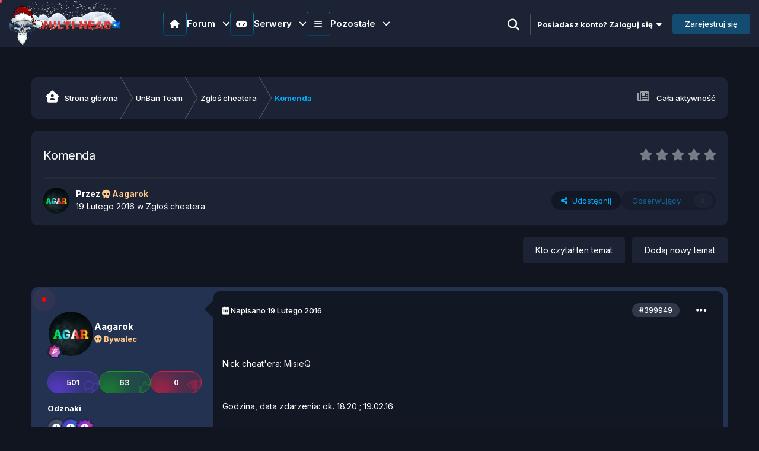

--- FILE ---
content_type: image/svg+xml
request_url: https://multi-head.pl/uploads/monthly_2022_06/11_Experienced.svg
body_size: 2169
content:
<svg width="150" height="150" viewBox="0 0 150 150" fill="none" xmlns="http://www.w3.org/2000/svg">
<path d="M68.5094 2.25529C72.3363 -0.751762 77.6637 -0.751762 81.4906 2.25529L101.148 17.7017C102.315 18.6189 103.656 19.2787 105.086 19.6395L129.159 25.7157C133.845 26.8986 137.167 31.1554 137.252 36.088L137.692 61.4255C137.718 62.9301 138.049 64.4127 138.664 65.7798L149.025 88.8031C151.042 93.2852 149.857 98.5933 146.137 101.737L127.027 117.886C125.893 118.845 124.965 120.034 124.303 121.378L113.149 144.011C110.978 148.418 106.178 150.78 101.454 149.768L77.1851 144.567C75.744 144.259 74.256 144.259 72.8149 144.567L48.5462 149.768C43.8217 150.78 39.0219 148.418 36.8506 144.011L25.6975 121.378C25.0352 120.034 24.1074 118.845 22.9727 117.886L3.86332 101.737C0.143187 98.5933 -1.04228 93.2852 0.974742 88.8031L11.3357 65.7798C11.9509 64.4127 12.282 62.9301 12.3081 61.4255L12.7478 36.088C12.8334 31.1554 16.155 26.8986 20.8414 25.7157L44.9144 19.6395C46.3438 19.2787 47.6845 18.6189 48.8518 17.7017L68.5094 2.25529Z" fill="url(#paint0_linear)"/>
<g opacity="0.2">
<path d="M79.3281 5.00732L98.9857 20.4538C100.536 21.6717 102.321 22.5515 104.229 23.0331L128.302 29.1093C131.412 29.8942 133.694 32.7501 133.753 36.1487L134.192 61.4863C134.227 63.4636 134.662 65.4145 135.473 67.2161L145.834 90.2394C147.218 93.3153 146.389 96.9412 143.878 99.0638L124.768 115.213C123.262 116.485 122.036 118.059 121.163 119.831L110.01 142.464C108.531 145.466 105.306 147.014 102.187 146.345L77.9184 141.145C75.9939 140.733 74.006 140.733 72.0816 141.145L47.8129 146.345C44.6935 147.014 41.4694 145.466 39.9901 142.464L28.837 119.831C27.9637 118.059 26.7376 116.485 25.2318 115.213L6.12245 99.0638C3.61065 96.9412 2.78225 93.3153 4.16644 90.2394L14.5274 67.2161C15.3382 65.4145 15.7733 63.4636 15.8076 61.4863L16.2472 36.1487C16.3062 32.7501 18.5883 29.8942 21.698 29.1093L45.771 23.0331C47.6792 22.5515 49.4642 21.6717 51.0143 20.4538L70.6719 5.00732C73.2296 2.99756 76.7704 2.99756 79.3281 5.00732Z" stroke="black" stroke-width="7"/>
</g>
<path d="M83.97 40.4423L77.9423 46.47L83.97 52.4976L89.9976 46.47L83.97 40.4423ZM65.49 44.16C65.065 44.16 64.72 44.5049 64.72 44.93V52.63C64.72 53.055 65.065 53.4 65.49 53.4H67.03C70.5828 53.4 70.88 56.3814 70.88 59.175C70.88 60.5833 70.7147 62.2651 70.4288 64.0536C68.4643 63.1596 66.6454 62.6517 65.117 62.64H65.0749C63.1823 62.64 62.0544 63.3671 61.4415 63.9785C61.0288 64.3912 60.7382 64.8759 60.5211 65.4042L60.5 65.3951L43.5901 108.302L87.9012 93.1272C87.9351 93.1148 87.9696 93.1034 88.0035 93.0911L88.0215 93.0851C88.599 92.8679 89.1165 92.5466 89.5615 92.1015C91.173 90.49 91.3043 87.7338 89.9856 84.2782C90.9902 84.229 92.0613 84.2 93.21 84.2C97.9285 84.2 101.68 85.3088 101.68 86.895V88.05C101.68 88.475 102.025 88.82 102.45 88.82H108.61C108.818 88.82 109.017 88.7362 109.16 88.5884C109.307 88.4375 109.386 88.2353 109.38 88.0289C109.38 88.0274 109.332 86.3509 109.335 86.0799V86.0768C109.352 84.041 108.532 82.1299 106.974 80.5575C104.528 78.092 100.321 76.5 96.2569 76.5C92.1861 76.5 89.0555 77.4092 86.7642 78.425C85.7495 76.9585 84.585 75.4932 83.2842 74.0456C85.4856 73.3722 87.6952 72.8845 88.7404 72.656C89.1392 72.5698 89.4136 72.507 89.6307 72.4454C92.2179 71.7201 97.0359 69.7388 97.0359 65.1034C97.0359 64.2133 96.6401 63.3346 96.2058 62.637H97.3367C100.483 62.637 103.217 60.9528 103.217 57.8004V55.2468C103.217 55.0558 103.287 53.3879 105.674 53.3879L107.07 53.3759C107.495 53.3759 107.84 53.031 107.84 52.6059V46.473C107.84 46.0479 107.495 45.703 107.07 45.703L104.453 45.7H104.444C101.065 45.7 98.556 46.8578 96.7742 49.2402C95.6038 50.8048 95.2178 53.4831 95.0869 54.94H94.1905C89.6676 54.94 87.826 58.1078 87.826 62.64V65.2989C85.3428 66.058 81.8998 67.427 79.0131 69.8046C77.378 68.3765 75.726 67.141 74.1074 66.099C75.6471 63.234 77.04 59.3742 77.04 54.7475C77.04 49.647 73.8719 44.16 66.9157 44.16H65.49ZM51.63 46.6023L45.6023 52.63L51.63 58.6576L57.6576 52.63L51.63 46.6023ZM105.53 64.18L101.68 68.03L105.53 71.88L109.377 68.03L105.53 64.18ZM45.47 65.72L41.62 69.57L45.47 73.42L49.317 69.57L45.47 65.72ZM65.0689 65.72H65.093C66.2293 65.7283 67.877 66.2225 69.8122 67.1818C69.5383 68.352 69.2291 69.5328 68.8527 70.7099L68.7986 70.8814C68.6954 71.214 68.8293 71.5749 69.1234 71.7597C69.2482 71.8413 69.3908 71.88 69.5325 71.88C69.7219 71.88 69.911 71.8095 70.0589 71.6724C70.0862 71.647 71.1792 70.5859 72.4892 68.7158C73.8603 69.5991 75.3149 70.676 76.8174 71.9762C76.4523 72.4167 76.0933 72.8672 75.7767 73.3598L72.5403 78.3949C72.3416 78.7044 72.3913 79.1093 72.6546 79.3634C72.804 79.5051 72.996 79.58 73.19 79.58C73.3425 79.58 73.4937 79.534 73.6261 79.4416L78.4777 76.0849C78.9337 75.7694 79.5222 75.477 80.1531 75.1946C81.617 76.7389 82.9312 78.314 84.0392 79.8808C82.9772 80.5812 82.368 81.1434 82.3037 81.2072L78.8086 84.6632C78.5499 84.9188 78.5062 85.3192 78.7033 85.6257C78.8989 85.9321 79.291 86.0574 79.6267 85.9265C79.6589 85.9143 82.0849 85.0314 86.7642 84.5338C87.887 87.0608 88.1407 89.17 87.3869 89.9238C85.8484 91.4592 78.9771 89.0742 71.7222 81.8208C64.4657 74.5659 62.0731 67.6961 63.6131 66.1561C63.9057 65.8666 64.3959 65.72 65.0689 65.72ZM94.75 95.8823L88.7223 101.91L94.75 107.938L100.778 101.91L94.75 95.8823Z" fill="white"/>
<defs>
<linearGradient id="paint0_linear" x1="0" y1="0" x2="150" y2="150" gradientUnits="userSpaceOnUse">
<stop offset="0.104167" stop-color="#BF1F66"/>
<stop offset="0.901042" stop-color="#C080F5"/>
</linearGradient>
</defs>
</svg>


--- FILE ---
content_type: text/javascript; charset=utf-8
request_url: https://multi-head.pl/uploads/javascript_global/root_map.js?v=76ef523f601768654913
body_size: -51
content:
var ipsJavascriptMap={"axenmembers":{"front_axenmembers":"https://multi-head.pl/uploads/javascript_axenmembers/front_front_axenmembers.js"},"core":{"global_core":"https://multi-head.pl/uploads/javascript_core/global_global_core.js","front_core":"https://multi-head.pl/uploads/javascript_core/front_front_core.js","front_streams":"https://multi-head.pl/uploads/javascript_core/front_front_streams.js","front_statuses":"https://multi-head.pl/uploads/javascript_core/front_front_statuses.js","front_search":"https://multi-head.pl/uploads/javascript_core/front_front_search.js","front_profile":"https://multi-head.pl/uploads/javascript_core/front_front_profile.js","front_system":"https://multi-head.pl/uploads/javascript_core/front_front_system.js","front_clubs":"https://multi-head.pl/uploads/javascript_core/front_front_clubs.js","front_messages":"https://multi-head.pl/uploads/javascript_core/front_front_messages.js","front_widgets":"https://multi-head.pl/uploads/javascript_core/front_front_widgets.js","front_modcp":"https://multi-head.pl/uploads/javascript_core/front_front_modcp.js","front_ignore":"https://multi-head.pl/uploads/javascript_core/front_front_ignore.js","admin_core":"https://multi-head.pl/uploads/javascript_core/admin_admin_core.js","admin_system":"https://multi-head.pl/uploads/javascript_core/admin_admin_system.js","admin_dashboard":"https://multi-head.pl/uploads/javascript_core/admin_admin_dashboard.js","admin_members":"https://multi-head.pl/uploads/javascript_core/admin_admin_members.js"},"chatbox":{"front_chatbox":"https://multi-head.pl/uploads/javascript_chatbox/front_front_chatbox.js"},"forums":{"front_topic":"https://multi-head.pl/uploads/javascript_forums/front_front_topic.js","front_forum":"https://multi-head.pl/uploads/javascript_forums/front_front_forum.js"},"radtags":{"front_mixins":"https://multi-head.pl/uploads/javascript_radtags/front_front_mixins.js"},"axenserverlist":{"front_axenserverlist":"https://multi-head.pl/uploads/javascript_axenserverlist/front_front_axenserverlist.js"}};;